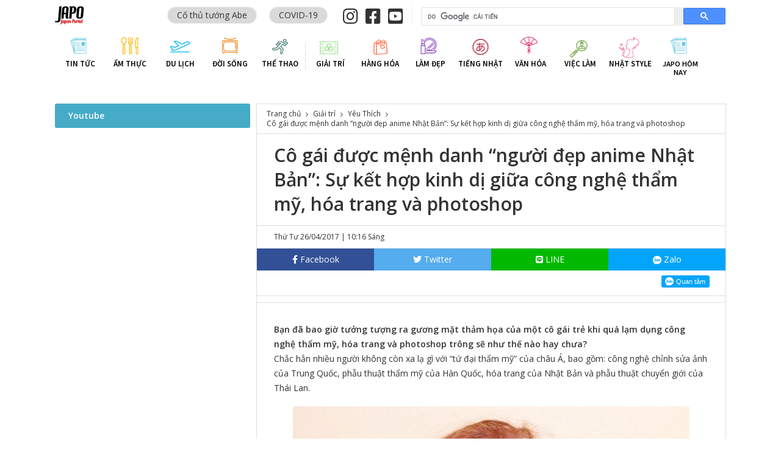

--- FILE ---
content_type: text/html; charset=UTF-8
request_url: https://vn.japo.news/contents/giai-tri/yeu-thich/26060.html
body_size: 12618
content:
<!doctype html><html lang=vi-VN class=no-js><head><meta charset=UTF-8><meta name=viewport content="width=device-width, initial-scale=1"><link rel=profile href=//gmpg.org/xfn/11><link rel=icon href=https://vn.japo.news/contents/wp-content/themes/japonews/common/img/favicon.png type=image/x-icon><title>Cô gái được mệnh danh &quot;người đẹp anime Nhật Bản&quot;: Sự kết hợp kinh dị giữa công nghệ thẩm mỹ, hóa trang và photoshop - JAPO - Cổng thông tin Nhật Bản</title><meta name=description  content="Bạn đã bao giờ tưởng tượng ra gương mặt thảm họa của một cô gái trẻ khi quá lạm dụng công nghệ thẩm mỹ, hóa trang và photoshop trông sẽ như thế nào hay chưa?"><meta name=keywords  content="yêu thích"><link rel=canonical href=https://vn.japo.news/contents/giai-tri/yeu-thich/26060.html><meta property=og:type content=article><meta property=og:title content="Cô gái được mệnh danh &quot;người đẹp anime Nhật Bản&quot;: Sự kết hợp kinh dị giữa công nghệ thẩm mỹ, hóa trang và photoshop - JAPO - Cổng thông tin Nhật Bản"><meta property=og:description content="Bạn đã bao giờ tưởng tượng ra gương mặt thảm họa của một cô gái trẻ khi quá lạm dụng công nghệ thẩm mỹ, hóa trang và photoshop trông sẽ như thế nào hay chưa? Chắc hẳn nhiều người không còn xa lạ gì vớ"><meta property=og:url content=https://vn.japo.news/contents/giai-tri/yeu-thich/26060.html><meta property=og:site_name content="JAPO Japanese News"><meta property=og:image content=https://vn.japo.news/contents/wp-content/uploads/2017/04/11-1493113230504.jpg><meta property=fb:app_id content=2199251930173514><meta property=article:published_time content=2017-04-26T03:16:53Z><meta property=article:modified_time content=2017-04-26T03:16:53Z><meta property=article:publisher content=https://www.facebook.com/japo.vn/><meta property=og:image:secure_url content=https://vn.japo.news/contents/wp-content/uploads/2017/04/11-1493113230504.jpg><meta name=twitter:card content=summary_large_image><meta name=twitter:site content=@japo_vn><meta name=twitter:domain content=japo.vn><meta name=twitter:title content="Cô gái được mệnh danh &quot;người đẹp anime Nhật Bản&quot;: Sự kết hợp"><meta name=twitter:description content="Bạn đã bao giờ tưởng tượng ra gương mặt thảm họa của một cô gái trẻ khi quá lạm dụng công nghệ thẩm mỹ, hóa trang và photoshop trông sẽ như thế nào hay chưa? Chắc hẳn nhiều người không còn xa lạ gì vớ"><meta name=twitter:image content=https://vn.japo.news/contents/wp-content/uploads/2017/04/11-1493113230504.jpg> <script >window.ga=window.ga||function(){(ga.q=ga.q||[]).push(arguments)};ga.l=+new Date;ga('create','UA-69513840-3','auto');ga('send','pageview');</script> <script async src=https://www.google-analytics.com/analytics.js></script> <link rel=dns-prefetch href=//sp.zalo.me><link rel=dns-prefetch href=//fonts.googleapis.com><link rel=dns-prefetch href=//s.w.org><link rel=stylesheet id=wp-block-library-css  href='https://vn.japo.news/contents/wp-includes/css/dist/block-library/style.min.css?ver=5.2.11' type=text/css media=all><link rel=stylesheet id=contact-form-7-css  href='https://vn.japo.news/contents/wp-content/plugins/contact-form-7/includes/css/styles.css?ver=5.1.4' type=text/css media=all><link rel=stylesheet id=contact-form-7-confirm-css  href='https://vn.japo.news/contents/wp-content/plugins/contact-form-7-add-confirm/includes/css/styles.css?ver=5.1' type=text/css media=all><link rel=stylesheet id=japonews-normalize-css  href='https://vn.japo.news/contents/wp-content/themes/japonews/common/css/normalize.min.css?ver=20201106011' type=text/css media=all><link rel=stylesheet id=japonews-google-font-css  href='https://fonts.googleapis.com/css?family=Open+Sans:400,600|Source+Sans+Pro:600&#038;subset=vietnamese' type=text/css media=all><link rel=stylesheet id=japonews-fontawesome-css  href='https://vn.japo.news/contents/wp-content/themes/japonews/common/fontawesome/css/all.min.css?ver=20201106011' type=text/css media=all><link rel=stylesheet id=japonews-vn-style-css  href='https://vn.japo.news/contents/wp-content/themes/japonews/common/css/vi_VN.min.css?ver=20201106011' type=text/css media=all><link rel=stylesheet id=japonews-common-style-css  href='https://vn.japo.news/contents/wp-content/themes/japonews/common/css/base.min.css?ver=20201106011' type=text/css media=all><link rel=stylesheet id=2021-theme-style-css  href='https://vn.japo.news/contents/wp-content/themes/japonews/common/css/2021_custom.css?ver=20201106011' type=text/css media=all> <script src='https://vn.japo.news/contents/wp-includes/js/jquery/jquery.js?ver=1.12.4-wp'></script> <script src='https://vn.japo.news/contents/wp-includes/js/jquery/jquery-migrate.min.js?ver=1.4.1'></script> <script src=https://sp.zalo.me/plugins/sdk.js></script> <link rel=prev title='Sốc với dịch vụ “mỡ treo mèo nhịn đói” của Nhật Bản' href=https://vn.japo.news/contents/doi-song/bon-mua/26048.html><link rel=next title='Những kiểu tắm độc đáo chỉ có tại Nhật Bản' href=https://vn.japo.news/contents/doi-song/bon-mua/26071.html><link rel=icon href=https://vn.japo.news/contents/wp-content/uploads/2025/10/cropped-名称未設定-1-32x32.png sizes=32x32><link rel=icon href=https://vn.japo.news/contents/wp-content/uploads/2025/10/cropped-名称未設定-1-192x192.png sizes=192x192><link rel=apple-touch-icon-precomposed href=https://vn.japo.news/contents/wp-content/uploads/2025/10/cropped-名称未設定-1-180x180.png><meta name=msapplication-TileImage content=https://vn.japo.news/contents/wp-content/uploads/2025/10/cropped-名称未設定-1-270x270.png><style id=wp-custom-css>.content
.widget{display:none}.single-post .content
.widget{display:block}section.widget.widget-02.bnr{display:none}section.widget.widget-01.bnr.youtube
iframe{margin-bottom:10px}ins.adsbygoogle{display:none!important}.col-detail-youtube{margin-bottom:10px}.widget.widget-01{margin-bottom:10px}</style><style>html, body, *, *::before, *::after, html body *, #allow-copy_script ~ body
*{-webkit-user-select:initial !important;user-select:initial !important}</style> <script async src="https://pagead2.googlesyndication.com/pagead/js/adsbygoogle.js?client=ca-pub-1595888305582025"
     crossorigin=anonymous></script> <ins class=adsbygoogle style=display:block data-ad-client=ca-pub-1595888305582025 data-ad-slot=1234567890 data-ad-format=auto data-full-width-responsive=true></ins> <script>(adsbygoogle=window.adsbygoogle||[]).push({});</script> </head><body class="post-template-default single single-post postid-26060 single-format-standard" > <script>window.fbAsyncInit=function(){FB.init({appId:'2199251930173514',cookie:true,xfbml:true,version:'v4.0'});FB.AppEvents.logPageView();};(function(d,s,id){var js,fjs=d.getElementsByTagName(s)[0];if(d.getElementById(id)){return;}
js=d.createElement(s);js.id=id;js.src="https://connect.facebook.net/vi_VN/sdk.js";fjs.parentNode.insertBefore(js,fjs);}(document,'script','facebook-jssdk'));</script> <div class=wrapper><header id=header><div class=header-top><div class="container clearfix"><div class=header-left> <a href=/><p class=header-logo></p> </a></div><div class=header-right><div class=header-tag><a href=https://vn.japo.news/contents/tag/co-thu-tuong-abe title='Cố thủ tướng Abe Tag' class=co-thu-tuong-abe>Cố thủ tướng Abe</a><a href=https://vn.japo.news/contents/tag/covid-19 title='COVID-19 Tag' class=covid-19>COVID-19</a></div><div class=header-social-p  ><div class=hashtag-mobile style=display:none><div class=header-tag><a href=https://vn.japo.news/contents/tag/co-thu-tuong-abe title='Cố thủ tướng Abe Tag' class=co-thu-tuong-abe>Cố thủ tướng Abe</a><a href=https://vn.japo.news/contents/tag/covid-19 title='COVID-19 Tag' class=covid-19>COVID-19</a></div></div><div class=header-social><a href=https://www.instagram.com/all_japo/ target=_blank rel=noopener> <i class="fab fa-instagram"></i> </a> <a href="https://www.facebook.com/japo.vn/?ref=nf&amp;hc_ref=NEWSFEED&amp;pnref=story" target=_blank rel=noopener> <i class="fab fa-facebook-square"></i> </a> <a href=https://www.youtube.com/channel/UCQ4nluRXcgKVfC73xsu1R0w target=_blank rel=noopener> <i class="fab fa-youtube-square"></i> </a></div></div><div class=header-searchbox> <script async src="https://cse.google.com/cse.js?cx=partner-pub-7395444103744624:1543125424"></script> <div class=gcse-search></div></div></div></div></div><div class=header-banner><div class=container> <ins data-revive-zoneid=8 data-revive-id=f6f04097e83b440ae9c48b2ae490b6d2></ins></div></div><div class="header-banner tab-banner"><div class=container> <a href=/> <img src=https://vn.japo.news/contents/wp-content/themes/japonews/common/img/vn/img_banner_tab.png alt="Information Japan"> </a> <span class=button-menu> <img src=https://vn.japo.news/contents/wp-content/themes/japonews/common/img/btn_click_menu.png alt="Button Menu"> </span></div></div><div class=header-redirect><div class=container><nav id=nav class=main-navigation role=navigation aria-label="Primary Menu"><ul id=menu-main-menu class=menu><li id=menu-item-27147 class="jpnews menu-item menu-item-type-taxonomy menu-item-object-category menu-item-27147"><a href=https://vn.japo.news/contents/tin-tuc>Tin tức</a></li><li id=menu-item-27143 class="jpfood menu-item menu-item-type-taxonomy menu-item-object-category menu-item-has-children menu-item-27143"><a href=https://vn.japo.news/contents/am-thuc>Ẩm Thực</a><ul class=sub-menu><li id=menu-item-27144 class="menu-item menu-item-type-taxonomy menu-item-object-category menu-item-27144"><a href=https://vn.japo.news/contents/am-thuc/mon-an-theo-mua>Món ăn theo mùa</a></li><li id=menu-item-27145 class="menu-item menu-item-type-taxonomy menu-item-object-category menu-item-27145"><a href=https://vn.japo.news/contents/am-thuc/mon-nhat>Món Nhật</a></li><li id=menu-item-27146 class="menu-item menu-item-type-taxonomy menu-item-object-category menu-item-27146"><a href=https://vn.japo.news/contents/am-thuc/ruou-nhat>Rượu Sake</a></li></ul></li><li id=menu-item-27148 class="jptravel menu-item menu-item-type-taxonomy menu-item-object-category menu-item-has-children menu-item-27148"><a href=https://vn.japo.news/contents/du-lich>Du lịch</a><ul class=sub-menu><li id=menu-item-27149 class="menu-item menu-item-type-taxonomy menu-item-object-category menu-item-27149"><a href=https://vn.japo.news/contents/du-lich/dia-diem-du-lich>Địa điểm du lịch</a></li><li id=menu-item-27150 class="menu-item menu-item-type-taxonomy menu-item-object-category menu-item-27150"><a href=https://vn.japo.news/contents/du-lich/nha-hang>Nhà hàng</a></li><li id=menu-item-27151 class="menu-item menu-item-type-taxonomy menu-item-object-category menu-item-27151"><a href=https://vn.japo.news/contents/du-lich/tour-du-lich>Tour du lịch</a></li></ul></li><li id=menu-item-27152 class="jplife menu-item menu-item-type-taxonomy menu-item-object-category menu-item-has-children menu-item-27152"><a href=https://vn.japo.news/contents/doi-song>Đời sống</a><ul class=sub-menu><li id=menu-item-27153 class="menu-item menu-item-type-taxonomy menu-item-object-category menu-item-27153"><a href=https://vn.japo.news/contents/doi-song/bon-mua>Bốn mùa</a></li><li id=menu-item-27154 class="menu-item menu-item-type-taxonomy menu-item-object-category menu-item-27154"><a href=https://vn.japo.news/contents/doi-song/noi-that>Nội thất</a></li><li id=menu-item-27155 class="menu-item menu-item-type-taxonomy menu-item-object-category menu-item-27155"><a href=https://vn.japo.news/contents/doi-song/phong-thuy>Phong thủy</a></li><li id=menu-item-27156 class="menu-item menu-item-type-taxonomy menu-item-object-category menu-item-27156"><a href=https://vn.japo.news/contents/doi-song/van-phong-pham>Văn phòng phẩm</a></li></ul></li><li id=menu-item-27157 class="jpsport menu-item menu-item-type-taxonomy menu-item-object-category menu-item-has-children menu-item-27157"><a href=https://vn.japo.news/contents/the-thao>Thể thao</a><ul class=sub-menu><li id=menu-item-27158 class="menu-item menu-item-type-taxonomy menu-item-object-category menu-item-27158"><a href=https://vn.japo.news/contents/the-thao/bong-chay>Bóng chày</a></li><li id=menu-item-27159 class="menu-item menu-item-type-taxonomy menu-item-object-category menu-item-27159"><a href=https://vn.japo.news/contents/the-thao/bong-da>Bóng đá</a></li></ul></li><li id=menu-item-27160 class="jpamusing menu-item menu-item-type-taxonomy menu-item-object-category current-post-ancestor menu-item-has-children menu-item-27160"><a href=https://vn.japo.news/contents/giai-tri>Giải trí</a><ul class=sub-menu><li id=menu-item-27161 class="menu-item menu-item-type-taxonomy menu-item-object-category menu-item-27161"><a href=https://vn.japo.news/contents/giai-tri/cuoi-rot-rang>Cười rụng răng</a></li><li id=menu-item-27162 class="menu-item menu-item-type-taxonomy menu-item-object-category menu-item-27162"><a href=https://vn.japo.news/contents/giai-tri/game-show>Game Show</a></li><li id=menu-item-27163 class="menu-item menu-item-type-taxonomy menu-item-object-category current-post-ancestor current-menu-parent current-post-parent menu-item-27163"><a href=https://vn.japo.news/contents/giai-tri/yeu-thich>Yêu Thích</a></li></ul></li><li id=menu-item-27164 class="jpgoods menu-item menu-item-type-taxonomy menu-item-object-category menu-item-has-children menu-item-27164"><a href=https://vn.japo.news/contents/hang-hoa>Hàng hóa</a><ul class=sub-menu><li id=menu-item-27165 class="menu-item menu-item-type-taxonomy menu-item-object-category menu-item-27165"><a href=https://vn.japo.news/contents/hang-hoa/cong-nghe>Công nghệ</a></li><li id=menu-item-27166 class="menu-item menu-item-type-taxonomy menu-item-object-category menu-item-27166"><a href=https://vn.japo.news/contents/hang-hoa/tieu-dung>Tiêu dùng</a></li></ul></li><li id=menu-item-27167 class="jpmakeup menu-item menu-item-type-taxonomy menu-item-object-category menu-item-has-children menu-item-27167"><a href=https://vn.japo.news/contents/lam-dep>Làm đẹp</a><ul class=sub-menu><li id=menu-item-27168 class="menu-item menu-item-type-taxonomy menu-item-object-category menu-item-27168"><a href=https://vn.japo.news/contents/lam-dep/cham-soc-da>Chăm sóc da</a></li><li id=menu-item-27169 class="menu-item menu-item-type-taxonomy menu-item-object-category menu-item-27169"><a href=https://vn.japo.news/contents/lam-dep/my-pham>Mỹ phẩm</a></li><li id=menu-item-27170 class="menu-item menu-item-type-taxonomy menu-item-object-category menu-item-27170"><a href=https://vn.japo.news/contents/lam-dep/thoi-trang>Thời trang</a></li></ul></li><li id=menu-item-27171 class="jpjapan menu-item menu-item-type-taxonomy menu-item-object-category menu-item-has-children menu-item-27171"><a href=https://vn.japo.news/contents/tieng-nhat>Tiếng Nhật</a><ul class=sub-menu><li id=menu-item-27172 class="menu-item menu-item-type-taxonomy menu-item-object-category menu-item-27172"><a href=https://vn.japo.news/contents/tieng-nhat/du-hoc>Du học</a></li><li id=menu-item-27173 class="menu-item menu-item-type-taxonomy menu-item-object-category menu-item-27173"><a href=https://vn.japo.news/contents/tieng-nhat/luyen-nghe>Luyện nghe</a></li><li id=menu-item-27174 class="menu-item menu-item-type-taxonomy menu-item-object-category menu-item-27174"><a href=https://vn.japo.news/contents/tieng-nhat/moi-ngay-mot-tu>Mỗi ngày một từ</a></li></ul></li><li id=menu-item-27175 class="jpcultural menu-item menu-item-type-taxonomy menu-item-object-category menu-item-has-children menu-item-27175"><a href=https://vn.japo.news/contents/van-hoa>Văn hóa</a><ul class=sub-menu><li id=menu-item-27176 class="menu-item menu-item-type-taxonomy menu-item-object-category menu-item-27176"><a href=https://vn.japo.news/contents/van-hoa/hien-dai>Hiện đại</a></li><li id=menu-item-27177 class="menu-item menu-item-type-taxonomy menu-item-object-category menu-item-27177"><a href=https://vn.japo.news/contents/van-hoa/truyen-thong>Truyền Thống</a></li></ul></li><li id=menu-item-27178 class="jpjob menu-item menu-item-type-taxonomy menu-item-object-category menu-item-has-children menu-item-27178"><a href=https://vn.japo.news/contents/viec-lam>Việc làm</a><ul class=sub-menu><li id=menu-item-27179 class="menu-item menu-item-type-taxonomy menu-item-object-category menu-item-27179"><a href=https://vn.japo.news/contents/viec-lam/thong-tin-nghe-nghiep>Thông tin nghề nghiệp</a></li><li id=menu-item-27180 class="menu-item menu-item-type-taxonomy menu-item-object-category menu-item-27180"><a href=https://vn.japo.news/contents/viec-lam/van-hoa-kinh-doanh>Văn hóa kinh doanh</a></li></ul></li><li id=menu-item-53441 class="jpstyle menu-item menu-item-type-taxonomy menu-item-object-category menu-item-has-children menu-item-53441"><a href=https://vn.japo.news/contents/nhat-style>Nhật Style</a><ul class=sub-menu><li id=menu-item-58055 class="menu-item menu-item-type-taxonomy menu-item-object-category menu-item-58055"><a href=https://vn.japo.news/contents/nhat-style/viec-lam-ns>Việc làm</a></li><li id=menu-item-61588 class="menu-item menu-item-type-taxonomy menu-item-object-category menu-item-61588"><a href=https://vn.japo.news/contents/nhat-style/tinh-yeu>Tình yêu</a></li><li id=menu-item-56711 class="menu-item menu-item-type-taxonomy menu-item-object-category menu-item-56711"><a href=https://vn.japo.news/contents/nhat-style/phong-cach>Phong cách</a></li><li id=menu-item-63642 class="menu-item menu-item-type-taxonomy menu-item-object-category menu-item-63642"><a href=https://vn.japo.news/contents/nhat-style/dep>Đẹp</a></li></ul></li><li id=menu-item-158650 class="menu-item menu-item-type-taxonomy menu-item-object-category menu-item-158650"><a href=https://vn.japo.news/contents/japo-hom-nay>Japo Hôm nay</a></li></ul></nav><div id=nav-bg></div><div class=tab-menu><div class=header-social-p  ><div class=hashtag-mobile style=display:none><div class=header-tag><a href=https://vn.japo.news/contents/tag/co-thu-tuong-abe title='Cố thủ tướng Abe Tag' class=co-thu-tuong-abe>Cố thủ tướng Abe</a><a href=https://vn.japo.news/contents/tag/covid-19 title='COVID-19 Tag' class=covid-19>COVID-19</a></div></div><div class=header-social><a href=https://www.instagram.com/all_japo/ target=_blank rel=noopener> <i class="fab fa-instagram"></i> </a> <a href="https://www.facebook.com/japo.vn/?ref=nf&amp;hc_ref=NEWSFEED&amp;pnref=story" target=_blank rel=noopener> <i class="fab fa-facebook-square"></i> </a> <a href=https://www.youtube.com/channel/UCQ4nluRXcgKVfC73xsu1R0w target=_blank rel=noopener> <i class="fab fa-youtube-square"></i> </a></div></div><div class=header-searchbox> <script async src="https://cse.google.com/cse.js?cx=partner-pub-7395444103744624:1543125424"></script> <div class=gcse-search></div></div><nav id=nav-sp class=main-navigation role=navigation aria-label="Primary Menu"><ul id=menu-main-menu-1 class=menu><li class="jpnews menu-item menu-item-type-taxonomy menu-item-object-category menu-item-27147"><a href=https://vn.japo.news/contents/tin-tuc>Tin tức</a></li><li class="jpfood menu-item menu-item-type-taxonomy menu-item-object-category menu-item-has-children menu-item-27143"><a href=https://vn.japo.news/contents/am-thuc>Ẩm Thực</a><ul class=sub-menu><li class="menu-item menu-item-type-taxonomy menu-item-object-category menu-item-27144"><a href=https://vn.japo.news/contents/am-thuc/mon-an-theo-mua>Món ăn theo mùa</a></li><li class="menu-item menu-item-type-taxonomy menu-item-object-category menu-item-27145"><a href=https://vn.japo.news/contents/am-thuc/mon-nhat>Món Nhật</a></li><li class="menu-item menu-item-type-taxonomy menu-item-object-category menu-item-27146"><a href=https://vn.japo.news/contents/am-thuc/ruou-nhat>Rượu Sake</a></li></ul></li><li class="jptravel menu-item menu-item-type-taxonomy menu-item-object-category menu-item-has-children menu-item-27148"><a href=https://vn.japo.news/contents/du-lich>Du lịch</a><ul class=sub-menu><li class="menu-item menu-item-type-taxonomy menu-item-object-category menu-item-27149"><a href=https://vn.japo.news/contents/du-lich/dia-diem-du-lich>Địa điểm du lịch</a></li><li class="menu-item menu-item-type-taxonomy menu-item-object-category menu-item-27150"><a href=https://vn.japo.news/contents/du-lich/nha-hang>Nhà hàng</a></li><li class="menu-item menu-item-type-taxonomy menu-item-object-category menu-item-27151"><a href=https://vn.japo.news/contents/du-lich/tour-du-lich>Tour du lịch</a></li></ul></li><li class="jplife menu-item menu-item-type-taxonomy menu-item-object-category menu-item-has-children menu-item-27152"><a href=https://vn.japo.news/contents/doi-song>Đời sống</a><ul class=sub-menu><li class="menu-item menu-item-type-taxonomy menu-item-object-category menu-item-27153"><a href=https://vn.japo.news/contents/doi-song/bon-mua>Bốn mùa</a></li><li class="menu-item menu-item-type-taxonomy menu-item-object-category menu-item-27154"><a href=https://vn.japo.news/contents/doi-song/noi-that>Nội thất</a></li><li class="menu-item menu-item-type-taxonomy menu-item-object-category menu-item-27155"><a href=https://vn.japo.news/contents/doi-song/phong-thuy>Phong thủy</a></li><li class="menu-item menu-item-type-taxonomy menu-item-object-category menu-item-27156"><a href=https://vn.japo.news/contents/doi-song/van-phong-pham>Văn phòng phẩm</a></li></ul></li><li class="jpsport menu-item menu-item-type-taxonomy menu-item-object-category menu-item-has-children menu-item-27157"><a href=https://vn.japo.news/contents/the-thao>Thể thao</a><ul class=sub-menu><li class="menu-item menu-item-type-taxonomy menu-item-object-category menu-item-27158"><a href=https://vn.japo.news/contents/the-thao/bong-chay>Bóng chày</a></li><li class="menu-item menu-item-type-taxonomy menu-item-object-category menu-item-27159"><a href=https://vn.japo.news/contents/the-thao/bong-da>Bóng đá</a></li></ul></li><li class="jpamusing menu-item menu-item-type-taxonomy menu-item-object-category current-post-ancestor menu-item-has-children menu-item-27160"><a href=https://vn.japo.news/contents/giai-tri>Giải trí</a><ul class=sub-menu><li class="menu-item menu-item-type-taxonomy menu-item-object-category menu-item-27161"><a href=https://vn.japo.news/contents/giai-tri/cuoi-rot-rang>Cười rụng răng</a></li><li class="menu-item menu-item-type-taxonomy menu-item-object-category menu-item-27162"><a href=https://vn.japo.news/contents/giai-tri/game-show>Game Show</a></li><li class="menu-item menu-item-type-taxonomy menu-item-object-category current-post-ancestor current-menu-parent current-post-parent menu-item-27163"><a href=https://vn.japo.news/contents/giai-tri/yeu-thich>Yêu Thích</a></li></ul></li><li class="jpgoods menu-item menu-item-type-taxonomy menu-item-object-category menu-item-has-children menu-item-27164"><a href=https://vn.japo.news/contents/hang-hoa>Hàng hóa</a><ul class=sub-menu><li class="menu-item menu-item-type-taxonomy menu-item-object-category menu-item-27165"><a href=https://vn.japo.news/contents/hang-hoa/cong-nghe>Công nghệ</a></li><li class="menu-item menu-item-type-taxonomy menu-item-object-category menu-item-27166"><a href=https://vn.japo.news/contents/hang-hoa/tieu-dung>Tiêu dùng</a></li></ul></li><li class="jpmakeup menu-item menu-item-type-taxonomy menu-item-object-category menu-item-has-children menu-item-27167"><a href=https://vn.japo.news/contents/lam-dep>Làm đẹp</a><ul class=sub-menu><li class="menu-item menu-item-type-taxonomy menu-item-object-category menu-item-27168"><a href=https://vn.japo.news/contents/lam-dep/cham-soc-da>Chăm sóc da</a></li><li class="menu-item menu-item-type-taxonomy menu-item-object-category menu-item-27169"><a href=https://vn.japo.news/contents/lam-dep/my-pham>Mỹ phẩm</a></li><li class="menu-item menu-item-type-taxonomy menu-item-object-category menu-item-27170"><a href=https://vn.japo.news/contents/lam-dep/thoi-trang>Thời trang</a></li></ul></li><li class="jpjapan menu-item menu-item-type-taxonomy menu-item-object-category menu-item-has-children menu-item-27171"><a href=https://vn.japo.news/contents/tieng-nhat>Tiếng Nhật</a><ul class=sub-menu><li class="menu-item menu-item-type-taxonomy menu-item-object-category menu-item-27172"><a href=https://vn.japo.news/contents/tieng-nhat/du-hoc>Du học</a></li><li class="menu-item menu-item-type-taxonomy menu-item-object-category menu-item-27173"><a href=https://vn.japo.news/contents/tieng-nhat/luyen-nghe>Luyện nghe</a></li><li class="menu-item menu-item-type-taxonomy menu-item-object-category menu-item-27174"><a href=https://vn.japo.news/contents/tieng-nhat/moi-ngay-mot-tu>Mỗi ngày một từ</a></li></ul></li><li class="jpcultural menu-item menu-item-type-taxonomy menu-item-object-category menu-item-has-children menu-item-27175"><a href=https://vn.japo.news/contents/van-hoa>Văn hóa</a><ul class=sub-menu><li class="menu-item menu-item-type-taxonomy menu-item-object-category menu-item-27176"><a href=https://vn.japo.news/contents/van-hoa/hien-dai>Hiện đại</a></li><li class="menu-item menu-item-type-taxonomy menu-item-object-category menu-item-27177"><a href=https://vn.japo.news/contents/van-hoa/truyen-thong>Truyền Thống</a></li></ul></li><li class="jpjob menu-item menu-item-type-taxonomy menu-item-object-category menu-item-has-children menu-item-27178"><a href=https://vn.japo.news/contents/viec-lam>Việc làm</a><ul class=sub-menu><li class="menu-item menu-item-type-taxonomy menu-item-object-category menu-item-27179"><a href=https://vn.japo.news/contents/viec-lam/thong-tin-nghe-nghiep>Thông tin nghề nghiệp</a></li><li class="menu-item menu-item-type-taxonomy menu-item-object-category menu-item-27180"><a href=https://vn.japo.news/contents/viec-lam/van-hoa-kinh-doanh>Văn hóa kinh doanh</a></li></ul></li><li class="jpstyle menu-item menu-item-type-taxonomy menu-item-object-category menu-item-has-children menu-item-53441"><a href=https://vn.japo.news/contents/nhat-style>Nhật Style</a><ul class=sub-menu><li class="menu-item menu-item-type-taxonomy menu-item-object-category menu-item-58055"><a href=https://vn.japo.news/contents/nhat-style/viec-lam-ns>Việc làm</a></li><li class="menu-item menu-item-type-taxonomy menu-item-object-category menu-item-61588"><a href=https://vn.japo.news/contents/nhat-style/tinh-yeu>Tình yêu</a></li><li class="menu-item menu-item-type-taxonomy menu-item-object-category menu-item-56711"><a href=https://vn.japo.news/contents/nhat-style/phong-cach>Phong cách</a></li><li class="menu-item menu-item-type-taxonomy menu-item-object-category menu-item-63642"><a href=https://vn.japo.news/contents/nhat-style/dep>Đẹp</a></li></ul></li><li class="menu-item menu-item-type-taxonomy menu-item-object-category menu-item-158650"><a href=https://vn.japo.news/contents/japo-hom-nay>Japo Hôm nay</a></li></ul></nav></div></div></div></header><div class=container><main id=main class=clearfix><div class=content><div id=breadcrumbs><ol itemscope itemtype=http://schema.org/BreadcrumbList><li itemprop=itemListElement itemscope itemtype=http://schema.org/ListItem> <a itemprop=item href=/> <span itemprop=name>Trang chủ</span> </a><meta itemprop=position content=1></li><li itemprop=itemListElement itemscope itemtype=http://schema.org/ListItem> <a itemprop=item href=https://vn.japo.news/contents/giai-tri> <span itemprop=name>Giải trí</span> </a><meta itemprop=position content=3></li><li itemprop=itemListElement itemscope itemtype=http://schema.org/ListItem> <a itemprop=item href=https://vn.japo.news/contents/giai-tri/yeu-thich> <span itemprop=name>Yêu Thích</span> </a><meta itemprop=position content=2></li><li itemprop=itemListElement itemscope itemtype=http://schema.org/ListItem><span itemprop=name>Cô gái được mệnh danh &#8220;người đẹp anime Nhật Bản&#8221;: Sự kết hợp kinh dị giữa công nghệ thẩm mỹ, hóa trang và photoshop</span><meta itemprop=position content=4></li></ol></div><div class=entry-content><h1 class="entry-title">Cô gái được mệnh danh &#8220;người đẹp anime Nhật Bản&#8221;: Sự kết hợp kinh dị giữa công nghệ thẩm mỹ, hóa trang và photoshop</h1><div class=entry-meta><div class=inner> <span class=date> Thứ Tư 26/04/2017 | 10:16 Sáng </span></div></div><div class=sns-share><ul><li class=sns-facebook> <a href="//www.facebook.com/sharer.php?src=bm&u=https%3A%2F%2Fvn.japo.news%2Fcontents%2Fgiai-tri%2Fyeu-thich%2F26060.html&t=C%C3%B4%20g%C3%A1i%20%C4%91%C6%B0%E1%BB%A3c%20m%E1%BB%87nh%20danh%20%26%238220%3Bng%C6%B0%E1%BB%9Di%20%C4%91%E1%BA%B9p%20anime%20Nh%E1%BA%ADt%20B%E1%BA%A3n%26%238221%3B%3A%20S%E1%BB%B1%20k%E1%BA%BFt%20h%E1%BB%A3p%20kinh%20d%E1%BB%8B%20gi%E1%BB%AFa%20c%C3%B4ng%20ngh%E1%BB%87%20th%E1%BA%A9m%20m%E1%BB%B9%2C%20h%C3%B3a%20trang%20v%C3%A0%20photoshop｜JAPO - Cổng thông tin Nhật Bản" onclick="javascript:window.open(this.href, '', 'menubar=no,toolbar=no,resizable=yes,scrollbars=yes,height=300,width=600');return false;"> <i class="fab fa-facebook-f"></i><span> Facebook</span> <span class=sns-facebook-count></span> </a></li><li class=sns-tweet> <a href="//twitter.com/intent/tweet?url=https%3A%2F%2Fvn.japo.news%2Fcontents%2Fgiai-tri%2Fyeu-thich%2F26060.html&text=C%C3%B4%20g%C3%A1i%20%C4%91%C6%B0%E1%BB%A3c%20m%E1%BB%87nh%20danh%20%26%238220%3Bng%C6%B0%E1%BB%9Di%20%C4%91%E1%BA%B9p%20anime%20Nh%E1%BA%ADt%20B%E1%BA%A3n%26%238221%3B%3A%20S%E1%BB%B1%20k%E1%BA%BFt%20h%E1%BB%A3p%20kinh%20d%E1%BB%8B%20gi%E1%BB%AFa%20c%C3%B4ng%20ngh%E1%BB%87%20th%E1%BA%A9m%20m%E1%BB%B9%2C%20h%C3%B3a%20trang%20v%C3%A0%20photoshop｜JAPO - Cổng thông tin Nhật Bản&tw_p=tweetbutton" onclick="javascript:window.open(this.href, '', 'menubar=no,toolbar=no,resizable=yes,scrollbars=yes,height=300,width=600');return false;"> <i class="fab fa-twitter"></i><span> Twitter</span> </a></li><li class=sns-line> <a href="https://social-plugins.line.me/lineit/share?url=https%3A%2F%2Fvn.japo.news%2Fcontents%2Fgiai-tri%2Fyeu-thich%2F26060.html" target=_blank> <i class="fab fa-line"></i><span> LINE</span> </a></li><li class=sns-zalo><div class=zalo-share-button data-href=https://vn.japo.news/contents/giai-tri/yeu-thich/26060.html data-oaid=579745863508352884 data-color=blue data-customize=true> <a> <i class="fab zb-logo-zalo"></i><span> Zalo</span> </a></div></li></ul><div class=sns-reaction><div class=sns-reaction-facebook> <iframe src="https://www.facebook.com/plugins/like.php?href=https%3A%2F%2Fvn.japo.news%2Fcontents%2Fgiai-tri%2Fyeu-thich%2F26060.html&width=450&layout=standard&action=like&size=small&show_faces=false&share=false&height=35&appId=2199251930173514" width=100% height=35 style=border:none;overflow:hidden;float:left; scrolling=no frameborder=0 allowTransparency=true allow=encrypted-media></iframe></div><div class=sns-reaction-zalo><div class=zalo-follow-only-button data-oaid=579745863508352884></div></div></div></div><div class=widget style=text-align:center;><script async src=https://pagead2.googlesyndication.com/pagead/js/adsbygoogle.js></script> <ins class=adsbygoogle style="display:block; text-align:center;" data-ad-layout=in-article data-ad-format=fluid data-ad-client=ca-pub-7395444103744624 data-ad-slot=8117901932></ins> <script>(adsbygoogle=window.adsbygoogle||[]).push({});</script></div><div class=entry-inner><h4 class="knc-sapo">Bạn đã bao giờ tưởng tượng ra gương mặt thảm họa của một cô gái trẻ khi quá lạm dụng công nghệ thẩm mỹ, hóa trang và photoshop trông sẽ như thế nào hay chưa?</h4><div class=knc-content><p class>Chắc hẳn nhiều người không còn xa lạ gì với &#8220;tứ đại thẩm mỹ&#8221; của châu Á, bao gồm: công nghệ chỉnh sửa ảnh của Trung Quốc, phẫu thuật thẩm mỹ của Hàn Quốc, hóa trang của Nhật Bản và phẫu thuật chuyển giới của Thái Lan.</p><div class="VCSortableInPreviewMode noCaption"><img class="aligncenter size-full wp-image-26061" src=https://vn.japo.news/contents/wp-content/uploads/2017/04/11-1493113230504.jpg alt width=650 height=869 srcset="https://vn.japo.news/contents/wp-content/uploads/2017/04/11-1493113230504.jpg 650w, https://vn.japo.news/contents/wp-content/uploads/2017/04/11-1493113230504-224x300.jpg 224w" sizes="(max-width: 650px) 100vw, 650px"></p><p class>Những công nghệ làm đẹp này đa phần đều giúp cho người ta nâng tầm nhan sắc và trở nên hoàn hảo hơn trong mắt người khác. Tuy nhiên, cái gì bị lạm dụng quá cũng đều đem lại những tác hại, và cô gái được mệnh danh &#8220;người đẹp anime Nhật Bản&#8221; dưới đây là một ví dụ điển hình.</p><p class>Nozomi là một blogger kiêm MC dẫn chương trình trực tiếp trên mạng xã hội Nhật Bản. Từ năm 2016, cô gái trẻ bắt đầu đăng tải công khai những bức ảnh đời thường của mình lên trang cá nhân, thu hút sự chú ý rất lớn của dư luận nước này.</p><p class><img class="aligncenter size-full wp-image-26062" src=https://vn.japo.news/contents/wp-content/uploads/2017/04/12-1493113230505.jpg alt width=650 height=869 srcset="https://vn.japo.news/contents/wp-content/uploads/2017/04/12-1493113230505.jpg 650w, https://vn.japo.news/contents/wp-content/uploads/2017/04/12-1493113230505-224x300.jpg 224w" sizes="(max-width: 650px) 100vw, 650px"></p><p class>Ngoài nước da trắng mịn và mái tóc bóng mượt, trên gương mặt Nozomi gần như không có bất kỳ điểm nào bình thường. Nhiều người đã phải giật mình hoảng hốt khi nhìn thấy đôi mắt to tròn chiếm đến gần nửa khuôn mặt của Nozomi, kèm theo đó là phần bọng mắt to một cách bất thường cùng cặp lông mi dài quá đà và chiếc cằm nhọn hoắt vô cùng kỳ dị.</p><p class>Sở hữu vẻ đẹp rất không chân thực đến vậy, nhưng Nozomi lại vinh dự được các cư dân mạng đặt cho biệt danh là &#8220;người đẹp anime Nhật Bản&#8221;.</p><p class><img class="aligncenter size-full wp-image-26066" src=https://vn.japo.news/contents/wp-content/uploads/2017/04/16-1493113230509.jpg alt width=650 height=554 srcset="https://vn.japo.news/contents/wp-content/uploads/2017/04/16-1493113230509.jpg 650w, https://vn.japo.news/contents/wp-content/uploads/2017/04/16-1493113230509-300x256.jpg 300w" sizes="(max-width: 650px) 100vw, 650px"></p><p class>Theo một số nguồn tin, gương mặt Nozomi ở bên ngoài kỳ thực không kinh dị như trong ảnh, và đây chỉ là cách mà cô nàng dùng để đánh bóng tên tuổi mà thôi. Bên cạnh đó, nhiều người lại quả quyết rằng cô gái trẻ ấy là một sản phẩm lỗi của công nghệ thẩm mỹ kết hợp với công nghệ hóa trang và công nghệ photoshop. Thế nhưng, bất chấp tất cả, Nozomi vẫn xuất hiện đều đều trang mạng xã hội và vẫn kiếm được bộn tiền từ công việc &#8220;sống ảo&#8221; của mình.</p><p class>Một số cư dân mạng bình luận: &#8220;Ai đó hãy trả đĩa bay cho cô ta để cô ta trở về hành tinh mẹ đi nào!&#8221;, &#8220;Thật đáng sợ! Nhìn cứ như quái vật ấy!&#8221;, &#8220;Đêm nay chắc tôi gặp ác mộng mất thôi.&#8221;, &#8220;Chẳng hiểu sao làm người không muốn mà cứ thích làm ngợm thế nhỉ?&#8221;&#8230;</p><p class><img class="aligncenter size-full wp-image-26063" src=https://vn.japo.news/contents/wp-content/uploads/2017/04/13-1493113230506.jpg alt width=650 height=869 srcset="https://vn.japo.news/contents/wp-content/uploads/2017/04/13-1493113230506.jpg 650w, https://vn.japo.news/contents/wp-content/uploads/2017/04/13-1493113230506-224x300.jpg 224w" sizes="(max-width: 650px) 100vw, 650px"></p><p class><img class="aligncenter size-full wp-image-26064" src=https://vn.japo.news/contents/wp-content/uploads/2017/04/14-1493113230507.jpg alt width=650 height=869 srcset="https://vn.japo.news/contents/wp-content/uploads/2017/04/14-1493113230507.jpg 650w, https://vn.japo.news/contents/wp-content/uploads/2017/04/14-1493113230507-224x300.jpg 224w" sizes="(max-width: 650px) 100vw, 650px"></p><p class><img class="aligncenter size-full wp-image-26065" src=https://vn.japo.news/contents/wp-content/uploads/2017/04/15-1493113230508.jpg alt width=650 height=869 srcset="https://vn.japo.news/contents/wp-content/uploads/2017/04/15-1493113230508.jpg 650w, https://vn.japo.news/contents/wp-content/uploads/2017/04/15-1493113230508-224x300.jpg 224w" sizes="(max-width: 650px) 100vw, 650px"></p><p class><img class="aligncenter size-full wp-image-26069" src=https://vn.japo.news/contents/wp-content/uploads/2017/04/19-1493113230513.jpg alt width=650 height=869 srcset="https://vn.japo.news/contents/wp-content/uploads/2017/04/19-1493113230513.jpg 650w, https://vn.japo.news/contents/wp-content/uploads/2017/04/19-1493113230513-224x300.jpg 224w" sizes="(max-width: 650px) 100vw, 650px"></p><p class style="text-align: center;">Những bức ảnh của Nozomi được đăng tải rộng rãi trên mạng xã hội.</p><p class style="text-align: center;"><img class="aligncenter size-full wp-image-26068" src=https://vn.japo.news/contents/wp-content/uploads/2017/04/18-1493113230512.jpg alt width=650 height=659 srcset="https://vn.japo.news/contents/wp-content/uploads/2017/04/18-1493113230512.jpg 650w, https://vn.japo.news/contents/wp-content/uploads/2017/04/18-1493113230512-296x300.jpg 296w, https://vn.japo.news/contents/wp-content/uploads/2017/04/18-1493113230512-64x64.jpg 64w" sizes="(max-width: 650px) 100vw, 650px"></p><p class style="text-align: center;"><img class="aligncenter size-full wp-image-26067" src=https://vn.japo.news/contents/wp-content/uploads/2017/04/17-1493113230510.jpg alt width=650 height=679 srcset="https://vn.japo.news/contents/wp-content/uploads/2017/04/17-1493113230510.jpg 650w, https://vn.japo.news/contents/wp-content/uploads/2017/04/17-1493113230510-287x300.jpg 287w" sizes="(max-width: 650px) 100vw, 650px"></p><p class style="text-align: center;">Theo một số nguồn tin, đây mới là nhan sắc thật của cô nàng.</p><p class style="text-align: right;"><strong>Nguồn: Kênh14.vn</strong></p><p class style="text-align: left;"><img class="size-full wp-image-24631" src=https://vn.japo.news/contents/wp-content/uploads/2017/04/16809197_268103273619688_1065208_n.jpg alt width=320 height=25 srcset="https://vn.japo.news/contents/wp-content/uploads/2017/04/16809197_268103273619688_1065208_n.jpg 320w, https://vn.japo.news/contents/wp-content/uploads/2017/04/16809197_268103273619688_1065208_n-300x23.jpg 300w" sizes="(max-width: 320px) 100vw, 320px"></p><h5><a href=https://vn.japo.news/contents/giai-tri/yeu-thich/21387.html>Những kiểu tóc “thần thánh” trong thế giới Manga và Anime</a></h5><h5><a href=https://vn.japo.news/contents/giai-tri/cuoi-rot-rang/22566.html>Xem loạt tác phẩm cosplay anime Nhật Bản mà không cười té ghế thì hơi phí</a></h5><h5><a href=https://vn.japo.news/contents/van-hoa/8043.html>Màn trình diễn “Game thể dục dụng cụ” ở Anime Expro khiến ai cũng phải trố mắt</a></h5><div class="VCSortableInPreviewMode noCaption"></div></div></div></div><div class=widget style=text-align:center;></div><div class=entry-related> <strong class=related-title>Xem thêm các bài liên quan thú vị khác!</strong><ul><li> <a href=https://vn.japo.news/contents/giai-tri/yeu-thich/19515.html> <span class=img> <img width=580 height=464 src=https://vn.japo.news/contents/wp-content/uploads/2017/01/l8-1406628773_660x0.jpg class="attachment-post-thumbnail size-post-thumbnail wp-post-image" alt srcset="https://vn.japo.news/contents/wp-content/uploads/2017/01/l8-1406628773_660x0.jpg 580w, https://vn.japo.news/contents/wp-content/uploads/2017/01/l8-1406628773_660x0-300x240.jpg 300w" sizes="(max-width: 580px) 100vw, 580px">  </span> Gương mặt đẹp long lanh của Nozomi Sasaki </a></li><li> <a href=https://vn.japo.news/contents/tin-tuc/6255.html> <span class=img> <img width=398 height=274 src=https://vn.japo.news/contents/wp-content/uploads/2016/06/12.jpg class="attachment-post-thumbnail size-post-thumbnail wp-post-image" alt srcset="https://vn.japo.news/contents/wp-content/uploads/2016/06/12.jpg 398w, https://vn.japo.news/contents/wp-content/uploads/2016/06/12-300x207.jpg 300w" sizes="(max-width: 398px) 100vw, 398px">  </span> Cô gái nào được mệnh danh là xinh nhất Nhật Bản? </a></li><li> <a href=https://vn.japo.news/contents/doi-song/bon-mua/16252.html> <span class=img> <img width=660 height=990 src=https://vn.japo.news/contents/wp-content/uploads/2016/11/704_2065028_925668.jpg class="attachment-post-thumbnail size-post-thumbnail wp-post-image" alt srcset="https://vn.japo.news/contents/wp-content/uploads/2016/11/704_2065028_925668.jpg 660w, https://vn.japo.news/contents/wp-content/uploads/2016/11/704_2065028_925668-200x300.jpg 200w" sizes="(max-width: 660px) 100vw, 660px">  </span> Giai nhân đẹp nhất Nhật Bản ngọt ngào trong váy cưới </a></li><li> <a href=https://vn.japo.news/contents/giai-tri/yeu-thich/42355.html> <span class=img> <img width=500 height=318 src=https://vn.japo.news/contents/wp-content/uploads/2017/10/no1-1900-1505287227.jpg class="attachment-post-thumbnail size-post-thumbnail wp-post-image" alt srcset="https://vn.japo.news/contents/wp-content/uploads/2017/10/no1-1900-1505287227.jpg 500w, https://vn.japo.news/contents/wp-content/uploads/2017/10/no1-1900-1505287227-300x191.jpg 300w" sizes="(max-width: 500px) 100vw, 500px">  </span> &#8216;Mỹ nhân đẹp nhất Nhật Bản&#8217; lột xác với vai nghiện &#8216;chuyện ấy&#8217; </a></li><li> <a href=https://vn.japo.news/contents/tin-tuc/25154.html> <span class=img> <img width=550 height=688 src=https://vn.japo.news/contents/wp-content/uploads/2017/04/nomozi-1491802661222.jpg class="attachment-post-thumbnail size-post-thumbnail wp-post-image" alt srcset="https://vn.japo.news/contents/wp-content/uploads/2017/04/nomozi-1491802661222.jpg 550w, https://vn.japo.news/contents/wp-content/uploads/2017/04/nomozi-1491802661222-240x300.jpg 240w" sizes="(max-width: 550px) 100vw, 550px">  </span> &#8220;Mỹ nhân đẹp nhất Nhật Bản&#8221; khiến triệu trái tim tan nát vì quyết định lấy &#8220;trai xấu&#8221; hơn 15 tuổi </a></li><li> <a href=https://vn.japo.news/contents/doi-song/12280.html> <span class=img> <img width=640 height=432 src=https://vn.japo.news/contents/wp-content/uploads/2016/10/1373242399053-crop1373242422983p.jpg class="attachment-post-thumbnail size-post-thumbnail wp-post-image" alt srcset="https://vn.japo.news/contents/wp-content/uploads/2016/10/1373242399053-crop1373242422983p.jpg 640w, https://vn.japo.news/contents/wp-content/uploads/2016/10/1373242399053-crop1373242422983p-300x203.jpg 300w" sizes="(max-width: 640px) 100vw, 640px">  </span> Mỹ nhân &#8216;vạn người mê&#8217; của showbiz Nhật Bản </a></li></ul></div><div class=sns-share><ul><li class=sns-facebook> <a href="//www.facebook.com/sharer.php?src=bm&u=https%3A%2F%2Fvn.japo.news%2Fcontents%2Fgiai-tri%2Fyeu-thich%2F26060.html&t=C%C3%B4%20g%C3%A1i%20%C4%91%C6%B0%E1%BB%A3c%20m%E1%BB%87nh%20danh%20%26%238220%3Bng%C6%B0%E1%BB%9Di%20%C4%91%E1%BA%B9p%20anime%20Nh%E1%BA%ADt%20B%E1%BA%A3n%26%238221%3B%3A%20S%E1%BB%B1%20k%E1%BA%BFt%20h%E1%BB%A3p%20kinh%20d%E1%BB%8B%20gi%E1%BB%AFa%20c%C3%B4ng%20ngh%E1%BB%87%20th%E1%BA%A9m%20m%E1%BB%B9%2C%20h%C3%B3a%20trang%20v%C3%A0%20photoshop｜JAPO - Cổng thông tin Nhật Bản" onclick="javascript:window.open(this.href, '', 'menubar=no,toolbar=no,resizable=yes,scrollbars=yes,height=300,width=600');return false;"> <i class="fab fa-facebook-f"></i><span> Facebook</span> <span class=sns-facebook-count></span> </a></li><li class=sns-tweet> <a href="//twitter.com/intent/tweet?url=https%3A%2F%2Fvn.japo.news%2Fcontents%2Fgiai-tri%2Fyeu-thich%2F26060.html&text=C%C3%B4%20g%C3%A1i%20%C4%91%C6%B0%E1%BB%A3c%20m%E1%BB%87nh%20danh%20%26%238220%3Bng%C6%B0%E1%BB%9Di%20%C4%91%E1%BA%B9p%20anime%20Nh%E1%BA%ADt%20B%E1%BA%A3n%26%238221%3B%3A%20S%E1%BB%B1%20k%E1%BA%BFt%20h%E1%BB%A3p%20kinh%20d%E1%BB%8B%20gi%E1%BB%AFa%20c%C3%B4ng%20ngh%E1%BB%87%20th%E1%BA%A9m%20m%E1%BB%B9%2C%20h%C3%B3a%20trang%20v%C3%A0%20photoshop｜JAPO - Cổng thông tin Nhật Bản&tw_p=tweetbutton" onclick="javascript:window.open(this.href, '', 'menubar=no,toolbar=no,resizable=yes,scrollbars=yes,height=300,width=600');return false;"> <i class="fab fa-twitter"></i><span> Twitter</span> </a></li><li class=sns-line> <a href="https://social-plugins.line.me/lineit/share?url=https%3A%2F%2Fvn.japo.news%2Fcontents%2Fgiai-tri%2Fyeu-thich%2F26060.html" target=_blank> <i class="fab fa-line"></i><span> LINE</span> </a></li><li class=sns-zalo><div class=zalo-share-button data-href=https://vn.japo.news/contents/giai-tri/yeu-thich/26060.html data-oaid=579745863508352884 data-color=blue data-customize=true> <a> <i class="fab zb-logo-zalo"></i><span> Zalo</span> </a></div></li></ul><div class=sns-reaction><div class=sns-reaction-facebook> <iframe src="https://www.facebook.com/plugins/like.php?href=https%3A%2F%2Fvn.japo.news%2Fcontents%2Fgiai-tri%2Fyeu-thich%2F26060.html&width=450&layout=standard&action=like&size=small&show_faces=false&share=false&height=35&appId=2199251930173514" width=100% height=35 style=border:none;overflow:hidden;float:left; scrolling=no frameborder=0 allowTransparency=true allow=encrypted-media></iframe></div><div class=sns-reaction-zalo><div class=zalo-follow-only-button data-oaid=579745863508352884></div></div></div></div><div class=widget style=text-align:center;><ins data-revive-zoneid=6 data-revive-id=f6f04097e83b440ae9c48b2ae490b6d2></ins></div><div class=fb-comments data-href=https://vn.japo.news/contents/giai-tri/yeu-thich/26060.html data-width=auto data-numposts=5></div><div class=entry-related> <strong class=related-title>Xem thêm:</strong><ul><li> <a href=https://vn.japo.news/contents/doi-song/12067.html> <span class=img> <img width=580 height=580 src=https://vn.japo.news/contents/wp-content/uploads/2016/10/42d5ca5e-303b-4861-b1cd-32f552da52c1.jpg class="attachment-post-thumbnail size-post-thumbnail wp-post-image" alt srcset="https://vn.japo.news/contents/wp-content/uploads/2016/10/42d5ca5e-303b-4861-b1cd-32f552da52c1.jpg 580w, https://vn.japo.news/contents/wp-content/uploads/2016/10/42d5ca5e-303b-4861-b1cd-32f552da52c1-150x150.jpg 150w, https://vn.japo.news/contents/wp-content/uploads/2016/10/42d5ca5e-303b-4861-b1cd-32f552da52c1-300x300.jpg 300w" sizes="(max-width: 580px) 100vw, 580px">  </span> Ở đất nước giàu có như Nhật Bản, có những đứa trẻ nhịn ăn nhịn mặc để được dùng iPhone </a></li><li> <a href=https://vn.japo.news/contents/giai-tri/3653.html> <span class=img> <img width=580 height=339 src=https://vn.japo.news/contents/wp-content/uploads/2016/04/b2.jpg class="attachment-post-thumbnail size-post-thumbnail wp-post-image" alt srcset="https://vn.japo.news/contents/wp-content/uploads/2016/04/b2.jpg 580w, https://vn.japo.news/contents/wp-content/uploads/2016/04/b2-300x175.jpg 300w" sizes="(max-width: 580px) 100vw, 580px">  </span> Một màn trình diễn đầy tài năng </a></li><li> <a href=https://vn.japo.news/contents/giai-tri/yeu-thich/102845.html> <span class=img> <img width=768 height=768 src=https://vn.japo.news/contents/wp-content/uploads/2019/10/Untitled-Design-14.jpg class="attachment-post-thumbnail size-post-thumbnail wp-post-image" alt srcset="https://vn.japo.news/contents/wp-content/uploads/2019/10/Untitled-Design-14.jpg 768w, https://vn.japo.news/contents/wp-content/uploads/2019/10/Untitled-Design-14-150x150.jpg 150w, https://vn.japo.news/contents/wp-content/uploads/2019/10/Untitled-Design-14-300x300.jpg 300w" sizes="(max-width: 768px) 100vw, 768px">  </span> [ỨNG TUYỂN BEPPU] Tô Trà My &#8211; 024 </a></li><li> <a href=https://vn.japo.news/contents/doi-song/9336.html> <span class=img> <img width=589 height=392 src=https://vn.japo.news/contents/wp-content/uploads/2016/08/2.png class="attachment-post-thumbnail size-post-thumbnail wp-post-image" alt srcset="https://vn.japo.news/contents/wp-content/uploads/2016/08/2.png 589w, https://vn.japo.news/contents/wp-content/uploads/2016/08/2-300x200.png 300w" sizes="(max-width: 589px) 100vw, 589px">  </span> 40,000 người đợi ngủ cao cấp </a></li><li> <a href=https://vn.japo.news/contents/giai-tri/yeu-thich/53903.html> <span class=img> <img width=740 height=740 src=https://vn.japo.news/contents/wp-content/uploads/2017/12/02-1745.jpg class="attachment-post-thumbnail size-post-thumbnail wp-post-image" alt srcset="https://vn.japo.news/contents/wp-content/uploads/2017/12/02-1745.jpg 740w, https://vn.japo.news/contents/wp-content/uploads/2017/12/02-1745-150x150.jpg 150w, https://vn.japo.news/contents/wp-content/uploads/2017/12/02-1745-300x300.jpg 300w" sizes="(max-width: 740px) 100vw, 740px">  </span> Bộ ảnh hài hước và sáng tạo về cuộc sống hàng ngày trong thế giới tí hon </a></li><li> <a href=https://vn.japo.news/contents/giai-tri/3094.html> <span class=img> <img width=308 height=173 src=https://vn.japo.news/contents/wp-content/uploads/2016/03/usa-tap-5.jpg class="attachment-post-thumbnail size-post-thumbnail wp-post-image" alt srcset="https://vn.japo.news/contents/wp-content/uploads/2016/03/usa-tap-5.jpg 308w, https://vn.japo.news/contents/wp-content/uploads/2016/03/usa-tap-5-300x169.jpg 300w" sizes="(max-width: 308px) 100vw, 308px">  </span> Usavich tập 5 </a></li></ul></div></div></div><aside class=sidebar> <ins class=adsbygoogle style=display:block data-ad-client=ca-pub-7395444103744624 data-ad-slot=1672198494 data-ad-format=auto data-full-width-responsive=true></ins> <script>(adsbygoogle=window.adsbygoogle||[]).push({});</script> </section> --><section class="widget widget-01 bnr youtube"><header class=col-title><h2 class="col-title-l">Youtube</h2></header><div class=col-detail-youtube><iframe width=315 height=200 src="https://www.youtube.com/embed/bW0Mi105U-s?si=jnhrTJ0HsEt04692" title="YouTube video player" frameborder=0 allow="accelerometer; autoplay; clipboard-write; encrypted-media; gyroscope; picture-in-picture; web-share" referrerpolicy=strict-origin-when-cross-origin allowfullscreen></iframe><iframe width=315 height=200 src="https://www.youtube.com/embed/tXZoKYq8beI?si=DHiEdimwB84PeutL" title="YouTube video player" frameborder=0 allow="accelerometer; autoplay; clipboard-write; encrypted-media; gyroscope; picture-in-picture; web-share" referrerpolicy=strict-origin-when-cross-origin allowfullscreen></iframe><iframe width=315 height=200 src="https://www.youtube.com/embed/gu4g0FSU0kE?si=N9MLYEAQyLm88OOl" title="YouTube video player" frameborder=0 allow="accelerometer; autoplay; clipboard-write; encrypted-media; gyroscope; picture-in-picture; web-share" referrerpolicy=strict-origin-when-cross-origin allowfullscreen></iframe><iframe width=315 height=200 src="https://www.youtube.com/embed/fSBO67NHNAc?si=URVdx1YjeGlN78Mw" title="YouTube video player" frameborder=0 allow="accelerometer; autoplay; clipboard-write; encrypted-media; gyroscope; picture-in-picture; web-share" referrerpolicy=strict-origin-when-cross-origin allowfullscreen></iframe><iframe width=315 height=200 src="https://www.youtube.com/embed/NieimhkfnjA?si=3IwyVNfyevRIqvke" title="YouTube video player" frameborder=0 allow="accelerometer; autoplay; clipboard-write; encrypted-media; gyroscope; picture-in-picture; web-share" referrerpolicy=strict-origin-when-cross-origin allowfullscreen></iframe><iframe width=315 height=200 src="https://www.youtube.com/embed/nURScZi_z2Q?si=npDtzB8FGJF7qzTr" title="YouTube video player" frameborder=0 allow="accelerometer; autoplay; clipboard-write; encrypted-media; gyroscope; picture-in-picture; web-share" referrerpolicy=strict-origin-when-cross-origin allowfullscreen></iframe><iframe width=315 height=200 src="https://www.youtube.com/embed/VhMQOkOXkJ0?si=8ThoLR0qouTWqlny" title="YouTube video player" frameborder=0 allow="accelerometer; autoplay; clipboard-write; encrypted-media; gyroscope; picture-in-picture; web-share" referrerpolicy=strict-origin-when-cross-origin allowfullscreen></iframe><iframe width=315 height=200 src="https://www.youtube.com/embed/1CKbsnej-5k?si=THwcRiXARcNpItG2" title="YouTube video player" frameborder=0 allow="accelerometer; autoplay; clipboard-write; encrypted-media; gyroscope; picture-in-picture; web-share" referrerpolicy=strict-origin-when-cross-origin allowfullscreen></iframe> <script src=https://apis.google.com/js/platform.js></script> <div class=g-ytsubscribe data-channelid=UCQ4nluRXcgKVfC73xsu1R0w data-layout=full data-count=default></div></div><div class=col-detail-youtube><span style=display:none;>Tuyển dụng</span><a href=https://isicvietnam.com/><img width=300 height=252 src=https://vn.japo.news/contents/wp-content/uploads/2023/10/imgpsh_fullsize_anim-300x252.jpg class="image wp-image-156585  attachment-medium size-medium" alt style="max-width: 100%; height: auto;" srcset="https://vn.japo.news/contents/wp-content/uploads/2023/10/imgpsh_fullsize_anim-300x252.jpg 300w, https://vn.japo.news/contents/wp-content/uploads/2023/10/imgpsh_fullsize_anim.jpg 768w" sizes="(max-width: 300px) 100vw, 300px"></a></div><div class=col-detail-youtube><span style=display:none;>Xross Solution</span><a href="https://instagram.com/beyoulife_mayumero?igshid=YmMyMTA2M2Y="><img width=300 height=206 src=https://vn.japo.news/contents/wp-content/uploads/2023/03/imgpsh_fullsize_anim-300x206.png class="image wp-image-155047  attachment-medium size-medium" alt style="max-width: 100%; height: auto;" title="Xross Solution" srcset="https://vn.japo.news/contents/wp-content/uploads/2023/03/imgpsh_fullsize_anim-300x206.png 300w, https://vn.japo.news/contents/wp-content/uploads/2023/03/imgpsh_fullsize_anim.png 320w" sizes="(max-width: 300px) 100vw, 300px"></a></div></section><section class="widget widget-02 bnr"><header class=col-title><h2 class="col-title-l">NỘI DUNG KHÁC TỪ JAPO</h2><div class="col-r dp-block"> <span class=change-list> <img src=https://vn.japo.news/contents/wp-content/themes/japonews/common/img/ico_widget_01.png alt="icon widget 01"> </span></div></header><div class=widget-banner><div style="font-size: 14px; text-align: left;"> <a href=https://japo.vn/world/ target=_blank title='JAPO WORLD'>・JAPO WORLD</a> <a href=https://japo-co.asia/vn/ target=_blank title='NGHIỆP ĐOÀN JAPO'>・NGHIỆP ĐOÀN JAPO</a></div></div></section></aside><div style=width:0px;height:0px;clear:left;></div><aside class=sidebar><section class="widget widget-03"><header class=col-title><h2 class="col-title-l">XEM NHIỀU</h2><div class="col-r dp-block"> <span class=change-list> <img src=https://vn.japo.news/contents/wp-content/themes/japonews/common/img/ico_widget_02.png alt="icon widget 02"> </span></div></header><div class=widget-menu><ul><li> <a href=https://vn.japo.news/contents/doi-song/bon-mua/112294.html> <img width=768 height=857 src=https://vn.japo.news/contents/wp-content/uploads/2020/05/image785381074.png class="attachment-post-thumbnail size-post-thumbnail wp-post-image" alt srcset="https://vn.japo.news/contents/wp-content/uploads/2020/05/image785381074.png 768w, https://vn.japo.news/contents/wp-content/uploads/2020/05/image785381074-269x300.png 269w" sizes="(max-width: 768px) 100vw, 768px">  <span>1</span> </a><h3> <a href=https://vn.japo.news/contents/doi-song/bon-mua/112294.html> Bạn có tin vào căn bệnh lạ khiến bạn nôn ra hoa đến chết vì mối tình đơn phương? </a></h3></li><li> <a href=https://vn.japo.news/contents/hang-hoa/tieu-dung/38492.html> <img width=768 height=514 src=https://vn.japo.news/contents/wp-content/uploads/2017/09/94495111-1200x803.jpg class="attachment-post-thumbnail size-post-thumbnail wp-post-image" alt srcset="https://vn.japo.news/contents/wp-content/uploads/2017/09/94495111-1200x803.jpg 1200w, https://vn.japo.news/contents/wp-content/uploads/2017/09/94495111-300x201.jpg 300w, https://vn.japo.news/contents/wp-content/uploads/2017/09/94495111.jpg 768w, https://vn.japo.news/contents/wp-content/uploads/2017/09/94495111-1024x686.jpg 1024w" sizes="(max-width: 768px) 100vw, 768px">  <span>2</span> </a><h3> <a href=https://vn.japo.news/contents/hang-hoa/tieu-dung/38492.html> 10 loại thuốc thông dụng cần biết khi bị bệnh ở Nhật </a></h3></li><li> <a href=https://vn.japo.news/contents/hang-hoa/cong-nghe/126607.html> <img width=768 height=432 src=https://vn.japo.news/contents/wp-content/uploads/2021/04/54b8351de9011d915499e9b7f2d822811.jpg class="attachment-post-thumbnail size-post-thumbnail wp-post-image" alt srcset="https://vn.japo.news/contents/wp-content/uploads/2021/04/54b8351de9011d915499e9b7f2d822811.jpg 768w, https://vn.japo.news/contents/wp-content/uploads/2021/04/54b8351de9011d915499e9b7f2d822811-300x169.jpg 300w" sizes="(max-width: 768px) 100vw, 768px">  <span>3</span> </a><h3> <a href=https://vn.japo.news/contents/hang-hoa/cong-nghe/126607.html> &#8220;Nhỏ nhưng có võ&#8221; &#8211; Tưởng sai sót trong thiết kế hoá ra là phát minh mang tính đột phá của Honda </a></h3></li><li> <a href=https://vn.japo.news/contents/giai-tri/yeu-thich/59080.html> <img width=563 height=802 src=https://vn.japo.news/contents/wp-content/uploads/2018/01/c4b5cafa842c3fb2c13052c1a2c1d32a.jpg class="attachment-post-thumbnail size-post-thumbnail wp-post-image" alt srcset="https://vn.japo.news/contents/wp-content/uploads/2018/01/c4b5cafa842c3fb2c13052c1a2c1d32a.jpg 563w, https://vn.japo.news/contents/wp-content/uploads/2018/01/c4b5cafa842c3fb2c13052c1a2c1d32a-211x300.jpg 211w" sizes="(max-width: 563px) 100vw, 563px">  <span>4</span> </a><h3> <a href=https://vn.japo.news/contents/giai-tri/yeu-thich/59080.html> Có thể bạn chưa biết &#8211; nguồn gốc thật sự của Android 16 trong Dragon Ball </a></h3></li><li> <a href=https://vn.japo.news/contents/tieng-nhat/97531.html> <img width=737 height=737 src=https://vn.japo.news/contents/wp-content/uploads/2019/06/22637046_187103808522729_7551621875915292672_n.jpg class="attachment-post-thumbnail size-post-thumbnail wp-post-image" alt srcset="https://vn.japo.news/contents/wp-content/uploads/2019/06/22637046_187103808522729_7551621875915292672_n.jpg 737w, https://vn.japo.news/contents/wp-content/uploads/2019/06/22637046_187103808522729_7551621875915292672_n-150x150.jpg 150w, https://vn.japo.news/contents/wp-content/uploads/2019/06/22637046_187103808522729_7551621875915292672_n-300x300.jpg 300w" sizes="(max-width: 737px) 100vw, 737px">  <span>5</span> </a><h3> <a href=https://vn.japo.news/contents/tieng-nhat/97531.html> Nói tạm biệt ở Nhật, xin đừng dùng &#8220;Sayonara&#8221; </a></h3></li></ul></div></section><section class="widget widget-04"><header class=col-title><h2 class="col-title-l">TIN GẦN ĐÂY</h2><div class="col-r dp-block"> <span class=change-list> <img src=https://vn.japo.news/contents/wp-content/themes/japonews/common/img/ico_widget_03.png alt="icon widget 03"> </span></div></header><div class=widget-menu><ul><li> <a href=https://vn.japo.news/contents/van-hoa/160007.html> <img width=768 height=508 src=https://vn.japo.news/contents/wp-content/uploads/2026/01/Ảnh-chụp-Màn-hình-2026-01-21-lúc-03.44.50.png class="attachment-post-thumbnail size-post-thumbnail wp-post-image" alt srcset="https://vn.japo.news/contents/wp-content/uploads/2026/01/Ảnh-chụp-Màn-hình-2026-01-21-lúc-03.44.50.png 768w, https://vn.japo.news/contents/wp-content/uploads/2026/01/Ảnh-chụp-Màn-hình-2026-01-21-lúc-03.44.50-300x198.png 300w" sizes="(max-width: 768px) 100vw, 768px">  </a><h3> <a href=https://vn.japo.news/contents/van-hoa/160007.html> Bầu sữa mẹ nữ thần để lại cho con </a></h3></li><li> <a href=https://vn.japo.news/contents/van-hoa/160004.html> <img width=768 height=527 src=https://vn.japo.news/contents/wp-content/uploads/2026/01/Ảnh-chụp-Màn-hình-2026-01-20-lúc-03.44.13.png class="attachment-post-thumbnail size-post-thumbnail wp-post-image" alt srcset="https://vn.japo.news/contents/wp-content/uploads/2026/01/Ảnh-chụp-Màn-hình-2026-01-20-lúc-03.44.13.png 768w, https://vn.japo.news/contents/wp-content/uploads/2026/01/Ảnh-chụp-Màn-hình-2026-01-20-lúc-03.44.13-300x206.png 300w" sizes="(max-width: 768px) 100vw, 768px">  </a><h3> <a href=https://vn.japo.news/contents/van-hoa/160004.html> Tết ở Nhật Bản xưa và nay </a></h3></li><li> <a href=https://vn.japo.news/contents/tin-tuc/160001.html> <img width=768 height=428 src=https://vn.japo.news/contents/wp-content/uploads/2026/01/Ảnh-chụp-Màn-hình-2026-01-18-lúc-00.11.33.png class="attachment-post-thumbnail size-post-thumbnail wp-post-image" alt srcset="https://vn.japo.news/contents/wp-content/uploads/2026/01/Ảnh-chụp-Màn-hình-2026-01-18-lúc-00.11.33.png 768w, https://vn.japo.news/contents/wp-content/uploads/2026/01/Ảnh-chụp-Màn-hình-2026-01-18-lúc-00.11.33-300x167.png 300w" sizes="(max-width: 768px) 100vw, 768px">  </a><h3> <a href=https://vn.japo.news/contents/tin-tuc/160001.html> Thi thể cô gái trẻ bị giấu trong khe tường gây rúng động Nhật Bản </a></h3></li><li> <a href=https://vn.japo.news/contents/viec-lam/van-hoa-kinh-doanh/159996.html> <img width=768 height=514 src=https://vn.japo.news/contents/wp-content/uploads/2026/01/Ảnh-chụp-Màn-hình-2026-01-16-lúc-03.26.49.png class="attachment-post-thumbnail size-post-thumbnail wp-post-image" alt srcset="https://vn.japo.news/contents/wp-content/uploads/2026/01/Ảnh-chụp-Màn-hình-2026-01-16-lúc-03.26.49.png 768w, https://vn.japo.news/contents/wp-content/uploads/2026/01/Ảnh-chụp-Màn-hình-2026-01-16-lúc-03.26.49-300x201.png 300w" sizes="(max-width: 768px) 100vw, 768px">  </a><h3> <a href=https://vn.japo.news/contents/viec-lam/van-hoa-kinh-doanh/159996.html> Quá khứ hải tặc của ông trùm dầu mỏ &#8211; Idemitsu </a></h3></li></ul></div></section></aside><div style=width:0px;height:0px;clear:left;></div><aside class=sidebar><section class="widget widget-05 tc"><div class=fb-page data-href=https://www.facebook.com/japo.vn/ data-tabs data-width=320 data-height data-small-header=false data-adapt-container-width=true data-hide-cover=false data-show-facepile=true><blockquote cite=https://www.facebook.com/japo.vn/ class=fb-xfbml-parse-ignore><a href=https://www.facebook.com/japo.vn/>JAPO - Cổng thông tin Nhật Bản</a></blockquote></div></section></aside></main></div><footer id=footer><section class=footer-top><div class=container><div class=entry-title><div class=entry-col-r> <span>Về đầu trang</span> <span class=top-up> <img src=https://vn.japo.news/contents/wp-content/themes/japonews/common/img/ico_top_up.png alt="Top up"> </span></div><div class="entry-col-r tab-to-up"> <span class=top-up> <img src=https://vn.japo.news/contents/wp-content/themes/japonews/common/img/ico_top_up_tab.png alt="Top up"> </span></div></div><div class=col-info><p class=entry-contact>Trang <strong>JAPO.VN</strong> của công ty <strong>TNHH Distance links.</strong> Mã số doanh nghiệp : 0313624253 Địa chỉ: <strong>KL 11, Khu Biệt Thự Kim Long, Đường Nguyễn Hữu Thọ, Xã Phước Kiển, Huyện Nhà Bè, Thành Phố Hồ Chí Minh.</strong></p><p class=warning>Tất cả nội dung, hình ảnh sử dụng trong VN.JAPO.NEWS thuộc bản quyền của JAPO. Mọi hành vi sao chép, nếu không có sự cho phép của JAPO, sẽ xem như vi phạm Luật Sở hữu Trí Tuệ hiện hành của nước Việt Nam.</p></div><div class=col-links><a href=https://kr.japo.news/>Korean version</a> - <a href=https://jp.japo.news/>English version</a> - <a href=https://kh.japo.news/>ភាសាខ្មែរ</a> - <a href=https://mm.japo.world/>မြန်မာဘာသာ</a></div><div class=col-detail></div></div></section><section class=footer-bottom><div class=container><nav id=footer-menu><ul id=menu-footer-menu class=menu><li id=menu-item-101896 class="menu-item menu-item-type-custom menu-item-object-custom menu-item-101896"><a href="/cdn-cgi/l/email-protection#3b52555d547b515a4b54154d55">LIÊN HỆ</a></li><li id=menu-item-101898 class="menu-item menu-item-type-post_type menu-item-object-page menu-item-privacy-policy menu-item-101898"><a href=https://vn.japo.news/contents/chinh-sach-bao-mat>CHÍNH SÁCH</a></li><li id=menu-item-101899 class="menu-item menu-item-type-post_type menu-item-object-page menu-item-101899"><a href=https://vn.japo.news/contents/quang-cao>QUẢNG CÁO</a></li></ul></nav><p class=copy-right>Copyright &copy; All Rights Reserved.</p></div></section></footer></div> <script data-cfasync="false" src="/cdn-cgi/scripts/5c5dd728/cloudflare-static/email-decode.min.js"></script><script>var wpcf7={"apiSettings":{"root":"https:\/\/vn.japo.news\/contents\/wp-json\/contact-form-7\/v1","namespace":"contact-form-7\/v1"},"cached":"1"};</script> <script src='https://vn.japo.news/contents/wp-content/plugins/contact-form-7/includes/js/scripts.js?ver=5.1.4'></script> <script src='https://vn.japo.news/contents/wp-includes/js/jquery/jquery.form.min.js?ver=4.2.1'></script> <script src='https://vn.japo.news/contents/wp-content/plugins/contact-form-7-add-confirm/includes/js/scripts.js?ver=5.1'></script> <script src='https://vn.japo.news/contents/wp-content/themes/japonews/js/functions.js?ver=20201106011'></script> <script src='https://vn.japo.news/contents/wp-includes/js/wp-embed.min.js?ver=5.2.11'></script> <script defer src="https://static.cloudflareinsights.com/beacon.min.js/vcd15cbe7772f49c399c6a5babf22c1241717689176015" integrity="sha512-ZpsOmlRQV6y907TI0dKBHq9Md29nnaEIPlkf84rnaERnq6zvWvPUqr2ft8M1aS28oN72PdrCzSjY4U6VaAw1EQ==" data-cf-beacon='{"version":"2024.11.0","token":"398536fcbabf450da3f24261db4b9c0b","r":1,"server_timing":{"name":{"cfCacheStatus":true,"cfEdge":true,"cfExtPri":true,"cfL4":true,"cfOrigin":true,"cfSpeedBrain":true},"location_startswith":null}}' crossorigin="anonymous"></script>
</body></html> <script async src="https://www.googletagmanager.com/gtag/js?id=G-ZCJYSYD45Y"></script> <script>window.dataLayer=window.dataLayer||[];function gtag(){dataLayer.push(arguments);}
gtag('js',new Date());gtag('config','G-ZCJYSYD45Y');</script> <script>jQuery(document).ready(function($){$("body").off();});</script> 

--- FILE ---
content_type: text/html; charset=utf-8
request_url: https://accounts.google.com/o/oauth2/postmessageRelay?parent=https%3A%2F%2Fvn.japo.news&jsh=m%3B%2F_%2Fscs%2Fabc-static%2F_%2Fjs%2Fk%3Dgapi.lb.en.2kN9-TZiXrM.O%2Fd%3D1%2Frs%3DAHpOoo_B4hu0FeWRuWHfxnZ3V0WubwN7Qw%2Fm%3D__features__
body_size: 160
content:
<!DOCTYPE html><html><head><title></title><meta http-equiv="content-type" content="text/html; charset=utf-8"><meta http-equiv="X-UA-Compatible" content="IE=edge"><meta name="viewport" content="width=device-width, initial-scale=1, minimum-scale=1, maximum-scale=1, user-scalable=0"><script src='https://ssl.gstatic.com/accounts/o/2580342461-postmessagerelay.js' nonce="NLOtK8ngt0bZYwu19hh2fg"></script></head><body><script type="text/javascript" src="https://apis.google.com/js/rpc:shindig_random.js?onload=init" nonce="NLOtK8ngt0bZYwu19hh2fg"></script></body></html>

--- FILE ---
content_type: text/html; charset=utf-8
request_url: https://www.google.com/recaptcha/api2/aframe
body_size: 113
content:
<!DOCTYPE HTML><html><head><meta http-equiv="content-type" content="text/html; charset=UTF-8"></head><body><script nonce="AlJXbOpcgx_J3Sb6AZhPtg">/** Anti-fraud and anti-abuse applications only. See google.com/recaptcha */ try{var clients={'sodar':'https://pagead2.googlesyndication.com/pagead/sodar?'};window.addEventListener("message",function(a){try{if(a.source===window.parent){var b=JSON.parse(a.data);var c=clients[b['id']];if(c){var d=document.createElement('img');d.src=c+b['params']+'&rc='+(localStorage.getItem("rc::a")?sessionStorage.getItem("rc::b"):"");window.document.body.appendChild(d);sessionStorage.setItem("rc::e",parseInt(sessionStorage.getItem("rc::e")||0)+1);localStorage.setItem("rc::h",'1768979909198');}}}catch(b){}});window.parent.postMessage("_grecaptcha_ready", "*");}catch(b){}</script></body></html>